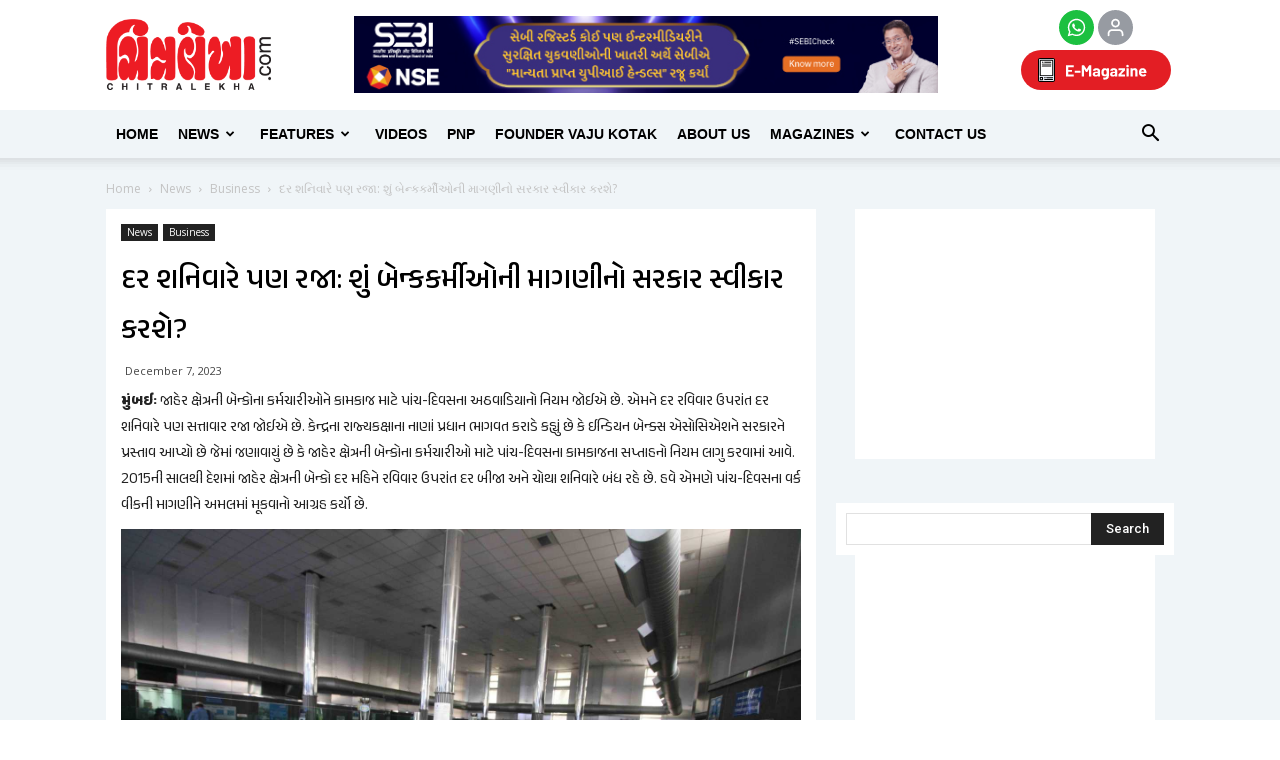

--- FILE ---
content_type: text/html; charset=UTF-8
request_url: https://chitralekha.com/chitralemag/wp-admin/admin-ajax.php?td_theme_name=Newspaper&v=8.1
body_size: 23
content:
{"498174":38}

--- FILE ---
content_type: text/html; charset=utf-8
request_url: https://www.google.com/recaptcha/api2/aframe
body_size: 151
content:
<!DOCTYPE HTML><html><head><meta http-equiv="content-type" content="text/html; charset=UTF-8"></head><body><script nonce="c_Dap1VC9Wa9COvTxkIrXg">/** Anti-fraud and anti-abuse applications only. See google.com/recaptcha */ try{var clients={'sodar':'https://pagead2.googlesyndication.com/pagead/sodar?'};window.addEventListener("message",function(a){try{if(a.source===window.parent){var b=JSON.parse(a.data);var c=clients[b['id']];if(c){var d=document.createElement('img');d.src=c+b['params']+'&rc='+(localStorage.getItem("rc::a")?sessionStorage.getItem("rc::b"):"");window.document.body.appendChild(d);sessionStorage.setItem("rc::e",parseInt(sessionStorage.getItem("rc::e")||0)+1);localStorage.setItem("rc::h",'1768990829705');}}}catch(b){}});window.parent.postMessage("_grecaptcha_ready", "*");}catch(b){}</script></body></html>

--- FILE ---
content_type: application/javascript
request_url: https://chitralekha.com/chitralemag/wp-content/plugins/instagram-reels-slider/includes//js/slider.js
body_size: 233
content:
jQuery(document).ready(function($) {
    $('.instagram-reels-slider').slick({
        dots: true,
        infinite: true,
        speed: 300,
        slidesToShow: 4,
        adaptiveHeight: true,
        autoplay: true,
        autoplaySpeed: 3000, // Adjust the speed as needed (3000ms = 3 seconds)
        pauseOnHover: true // Pause autoplay on hover
    });
});